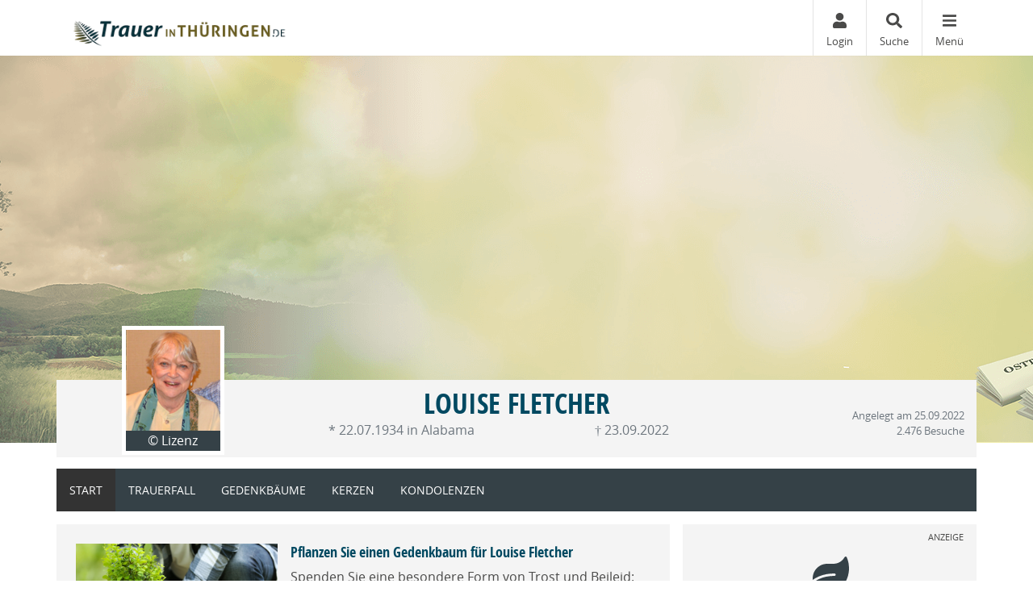

--- FILE ---
content_type: text/html; charset=utf-8
request_url: https://trauer-in-thueringen.de/traueranzeige/louise-fletcher
body_size: 18078
content:

<!DOCTYPE html>
<html lang="de-DE">
<head>
    <title>Traueranzeigen von Louise  Fletcher | trauer-in-thueringen.de</title>
    
    <meta charset="utf-8" />
<meta http-equiv="X-UA-Compatible" content="IE=edge">
<meta name="viewport" content="width=device-width, initial-scale=1, shrink-to-fit=no">

<meta name="description" content="Besuchen Sie die Gedenkseite von Louise  Fletcher. Lesen Sie die Traueranzeige und gedenken Sie des Verstorbenen mit einer Kerze oder Kondolenz." />
<link rel="canonical" href="https://www.trauer.de/traueranzeige/louise-fletcher" />
<meta content="index,follow" name="robots" />

<meta property="og:title" content="Traueranzeigen von Louise  Fletcher | trauer-in-thueringen.de" />
<meta property="og:description" content="Besuchen Sie die Gedenkseite von Louise  Fletcher. Lesen Sie die Traueranzeige und gedenken Sie des Verstorbenen mit einer Kerze oder Kondolenz." />
<meta property="og:image" content="https://www.trauer.de/MEDIASERVER/content/LH64/photo/resized_p1gdptuii71m9om111pfj1mv34baa.jpg" />
<meta property="og:url" content="https://trauer-in-thueringen.de/traueranzeige/louise-fletcher" />
<meta property="og:video" content="" />
<meta property="og:video:type" content="video/mp4" />
<meta property="og:video:width" content="640" />
<meta property="og:video:height" content="360" />

<meta name="twitter:card" content="photo" />
<meta name="twitter:image:alt" content="Besuchen Sie die Gedenkseite von Louise  Fletcher. Lesen Sie die Traueranzeige und gedenken Sie des Verstorbenen mit einer Kerze oder Kondolenz." />
<meta name="twitter:description" content="Besuchen Sie die Gedenkseite von Louise  Fletcher. Lesen Sie die Traueranzeige und gedenken Sie des Verstorbenen mit einer Kerze oder Kondolenz." />
<meta name="twitter:title" content="Traueranzeigen von Louise  Fletcher | trauer-in-thueringen.de" />
<meta name="twitter:image" content="https://www.trauer.de/MEDIASERVER/content/LH64/photo/resized_p1gdptuii71m9om111pfj1mv34baa.jpg" />
<meta name="twitter:player" content="https://trauer-in-thueringen.de/traueranzeige/louise-fletcher" />
<meta name="twitter:player:width" content="640" />
<meta name="twitter:player:height" content="360" />

    <script type="application/ld+json">
    {
      "@context" : "https://schema.org",
      "@type" : "WebSite",
      "name" : "Traueranzeigen von Louise  Fletcher | trauer-in-thueringen.de",
      "url" : "http://trauer-in-thueringen.de/traueranzeige/louise-fletcher"
    }
    </script>



    
<link href="/Content/Themes/Default/global.css?ts=20260130" rel="stylesheet" media="screen"/>
<link href="/data/0/themesite-global.css?ts=20260130" rel="stylesheet" media="screen"/>
<link href="/data/166/templates/189_themesite.min.css?ts=27092024110817" rel="stylesheet" media="screen"/>
    <link href="/Scripts/plugins/yt-embed/styles/yt-embed.css?v=3" rel="stylesheet" />


    <link href="/themebundles/css/head?v=4pXTNI48KqiUASY7W1vge-tyC-yfRXg4OObi66DOuRk1" rel="stylesheet" media="screen"/>


    <script src="/themebundles/head?v=s4lxv2yE3hDd_ZnjwYXt4hJX_47Af8FbPAafpNoFVJY1"></script>



    <link rel="shortcut icon" type="image/x-icon" href="/data/166/favicon/favicon_trauer-in-thueringen.de.ico" /><link rel="icon" type="image/x-icon" href="/data/166/favicon/favicon_trauer-in-thueringen.de.gif" /><link rel="icon" type="image/gif" href="/data/166/favicon/favicon_trauer-in-thueringen.de.png" /><link rel="icon" type="image/png" href="/data/166/favicon/apple-touch-icon_trauer-in-thueringen.de.png" /><link rel="apple-touch-icon" href="/data/166/favicon/apple-touch-icon-57x57_trauer-in-thueringen.de.png" /><link rel="apple-touch-icon" href="/data/166/favicon/apple-touch-icon-60x60_trauer-in-thueringen.de.png" sizes="57x57" /><link rel="apple-touch-icon" href="/data/166/favicon/apple-touch-icon-72x72_trauer-in-thueringen.de.png" sizes="60x60" /><link rel="apple-touch-icon" href="/data/166/favicon/apple-touch-icon-76x76_trauer-in-thueringen.de.png" sizes="72x72" /><link rel="apple-touch-icon" href="/data/166/favicon/apple-touch-icon-114x114_trauer-in-thueringen.de.png" sizes="76x76" /><link rel="apple-touch-icon" href="/data/166/favicon/apple-touch-icon-120x120_trauer-in-thueringen.de.png" sizes="114x114" /><link rel="apple-touch-icon" href="/data/166/favicon/apple-touch-icon-128x128_trauer-in-thueringen.de.png" sizes="120x120" /><link rel="apple-touch-icon" href="/data/166/favicon/apple-touch-icon-128x128_trauer-in-thueringen.de.png" sizes="128x128" /><link rel="apple-touch-icon" href="/data/166/favicon/apple-touch-icon-144x144_trauer-in-thueringen.de.png" sizes="144x144" /><link rel="apple-touch-icon" href="/data/166/favicon/apple-touch-icon-152x152_trauer-in-thueringen.de.png" sizes="152x152" /><link rel="apple-touch-icon" href="/data/166/favicon/apple-touch-icon-180x180_trauer-in-thueringen.de.png" sizes="180x180" /><link rel="apple-touch-icon" href="/data/166/favicon/apple-touch-icon-precomposed_trauer-in-thueringen.de.png" /><link rel="icon" type="image/png" href="/data/166/favicon/favicon-16x16_trauer-in-thueringen.de.png" sizes="16x16" /><link rel="icon" type="image/png" href="/data/166/favicon/favicon-32x32_trauer-in-thueringen.de.png" sizes="32x32" /><link rel="icon" type="image/png" href="/data/166/favicon/favicon-96x96_trauer-in-thueringen.de.png" sizes="96x96" /><link rel="icon" type="image/png" href="/data/166/favicon/favicon-160x160_trauer-in-thueringen.de.png" sizes="160x160" /><link rel="icon" type="image/png" href="/data/166/favicon/favicon-192x192_trauer-in-thueringen.de.png" sizes="192x192" /><link rel="icon" type="image/png" href="/data/166/favicon/favicon-196x196_trauer-in-thueringen.de.png" sizes="196x196" /><meta name="msapplication-TileImage" content="/data/166/favicon/win8-tile-144x144_trauer-in-thueringen.de.png" /><meta name="msapplication-TileColor" content="#ffffff" /><meta name="msapplication-navbutton-color" content="#ffffff" /><meta name="msapplication-square70x70logo" content="/data/166/favicon/win8-tile-70x70_trauer-in-thueringen.de.png" /><meta name="msapplication-square144x144logo" content="/data/166/favicon/win8-tile-144x144_trauer-in-thueringen.de.png" /><meta name="msapplication-square150x150logo" content="/data/166/favicon/win8-tile-150x150_trauer-in-thueringen.de.png" /><meta name="msapplication-wide310x150logo" content="/data/166/favicon/win8-tile-310x150_trauer-in-thueringen.de.png" /><meta name="msapplication-square310x310logo" content="/data/166/favicon/win8-tile-310x310_trauer-in-thueringen.de.png" />

    



    
    <!-- Google Tag Manager -->
<script>(function(w,d,s,l,i){w[l]=w[l]||[];w[l].push({'gtm.start':
new Date().getTime(),event:'gtm.js'});var f=d.getElementsByTagName(s)[0],
j=d.createElement(s),dl=l!='dataLayer'?'&l='+l:'';j.async=true;j.src=
'https://www.googletagmanager.com/gtm.js?id='+i+dl;f.parentNode.insertBefore(j,f);
})(window,document,'script','dataLayer','GTM-PDLK2SN');</script>
<!-- End Google Tag Manager -->


<script type="text/javascript" src="/scripts/jquerycook.js"></script>
<script type="text/javascript" src="/scripts/sso/vrs_zgt.js"></script>

    

</head>
<body id="bodySite" class="themesite">
    
    


    
<div class="container px-0 c-themesiteportalnav position-relative" style="z-index: 1040;">

    <nav class="navbar navbar-light bg-white py-0 pr-0 ">

        <div class="w-100 d-flex align-items-center">
            <div class="flex-grow-1 flex-xs-shrink-1">
                <a class="navbar-brand py-0 mx-0" href="/" style="max-width: 270px;" aria-label="Zur Startseite">
                    <img class="img-fluid pt-2" src="/data/166/themesite-logo.png" aria-hidden="true" />
                </a>
            </div>
            
                <button style="display: none;" class="navbar-item c-ajax-button-as-link login" rel="nofollow" data-toggle="modal" data-target=".target_LoginModal">
                    <div class="pb-1 text-center"><i class="fas fa-user m-0" aria-hidden="true"></i></div>
                    <div class="d-none d-sm-block">Login</div>
                </button>
                <a class="navbar-item account" href="/meine-daten" style="display: none;">
                    <div class="pb-1 text-center"><i class="fas fa-user-edit m-0" aria-hidden="true"></i></div>
                    <div class="d-none d-sm-block">Meine Daten</div>
                </a>

            <a class="navbar-item" href="/traueranzeigen-suche/aktuelle-ausgabe">
                <div class="pb-1 text-center"><i class="fas fa-search m-0" aria-hidden="true"></i></div>
                <div class="d-none d-sm-block">Suche</div>
            </a>

            <button class="navbar-item c-ajax-button-as-link c-sidenavigation-toggler" data-toggle="collapse" data-target="#navbarNav" aria-controls="navbarNav" aria-expanded="false" aria-label="Navigation ein- & ausklappen" onclick="vrs.themesite.OnOpenOrCloseNavBarButtonSideNavigation(this)">
                <div class="menu pb-1 text-center"><i class="fas fa-bars m-0" aria-hidden="true"></i></div>
                <div class="menu-close pb-1 text-center" style="display: none;"><i class="fas fa-times m-0" aria-hidden="true"></i></div>
                <div class="d-none d-sm-block text-center">Menü</div>
            </button>

        </div>
    </nav>

    <div class="container position-absolute px-0">
        <div class="col-10 col-sm-7 col-md-6 col-lg-4 ml-auto px-0">

            <nav class="c-sidenav collapse navbar-collapse bg-white shadow-sm" id="navbarNav" style="max-height: 85vh; overflow-y: scroll">

                <ul>

                    <li class="nav-item">


                                <a class="nav-link" href="/">Home</a>
                    </li>                                        <li class="nav-item slidedown">


                            <div class="d-flex">
                                <a class="nav-link flex-grow-1" href="/traueranzeigen-suche/letzte-14-tage" id="navbarDropdown26">
                                    Anzeige suchen
                                </a>

                                <div class="slidedown-menu-toggler" tabindex="0" role="button" onclick="vrs.themesite.SlidedownSideNavigation(this)" aria-label="Navigation ein- & ausklappen">
                                    <i class="fas fa-angle-down m-0" aria-hidden="true"></i>
                                </div>
                            </div>
                            <div class="slidedown-menu border-top-0" style="display: none;">
                                    <a class="slidedown-item" href="/traueranzeigen-suche/aktuelle-ausgabe">Aktuelle Ausgabe</a>
                                    <a class="slidedown-item" href="/traueranzeigen-suche/prominente">Prominente Trauerf&#228;lle</a>
                                    <a class="slidedown-item" href="/traueranzeigen-suche/meistbesuchte-trauerfaelle">Meistbesuchte Trauerf&#228;lle</a>
                                    <a class="slidedown-item" href="/traueranzeigen-suche/letzte-14-tage">Letzte 14 Tage</a>
                                    <a class="slidedown-item" href="/traueranzeigen-suche/jahresgedenken">Jahresgedenken</a>
                                    <a class="slidedown-item" href="/traueranzeigen-suche/neueste-videoanzeigen">Neueste Trauer-Videoanzeigen</a>
                                    <a class="slidedown-item" href="/traueranzeigen-suche/neueste-gedenkbaeume">Neueste Gedenkb&#228;ume</a>
                            </div>
                    </li>                                        <li class="nav-item slidedown">


                            <div class="d-flex">
                                <a class="nav-link flex-grow-1" href="/traueranzeige-aufgeben" id="navbarDropdown38">
                                    Anzeige aufgeben
                                </a>

                                <div class="slidedown-menu-toggler" tabindex="0" role="button" onclick="vrs.themesite.SlidedownSideNavigation(this)" aria-label="Navigation ein- & ausklappen">
                                    <i class="fas fa-angle-down m-0" aria-hidden="true"></i>
                                </div>
                            </div>
                            <div class="slidedown-menu border-top-0" style="display: none;">
                                    <a class="slidedown-item" href="/traueranzeige-aufgeben/Allgemeine-Informationen">Allgemeine Informationen</a>
                                    <a class="slidedown-item" href="/traueranzeige-aufgeben/Ihr-persoenlicher-Kontakt">Ihr pers&#246;nlicher Kontakt</a>
                                    <a class="slidedown-item" href="/traueranzeige-aufgeben/Anzeigenmuster">Anzeigenmuster</a>
                            </div>
                    </li>                                        <li class="nav-item slidedown">


                            <div class="d-flex">
                                <a class="nav-link flex-grow-1" href="/gedenkseiten" id="navbarDropdown44">
                                    Gedenkseiten
                                </a>

                                <div class="slidedown-menu-toggler" tabindex="0" role="button" onclick="vrs.themesite.SlidedownSideNavigation(this)" aria-label="Navigation ein- & ausklappen">
                                    <i class="fas fa-angle-down m-0" aria-hidden="true"></i>
                                </div>
                            </div>
                            <div class="slidedown-menu border-top-0" style="display: none;">
                                    <a class="slidedown-item" href="/gedenkseiten/gedenkseite-erweitern">Gedenkseite erweitern</a>
                                    <a class="slidedown-item" href="/gedenkseiten/was-ist-eine-gedenkseite">Was ist eine Gedenkseite?</a>
                                    <a class="slidedown-item" href="/gedenkseiten/fragen-und-antworten">Fragen &amp; Antworten</a>
                            </div>
                    </li>                                        <li class="nav-item">


                                <a class="nav-link" href="/branchenbuch">Branchenbuch</a>
                    </li>                                        <li class="nav-item slidedown">


                            <div class="d-flex">
                                <a class="nav-link flex-grow-1" href="/trauerratgeber" id="navbarDropdown46">
                                    Ratgeber
                                </a>

                                <div class="slidedown-menu-toggler" tabindex="0" role="button" onclick="vrs.themesite.SlidedownSideNavigation(this)" aria-label="Navigation ein- & ausklappen">
                                    <i class="fas fa-angle-down m-0" aria-hidden="true"></i>
                                </div>
                            </div>
                            <div class="slidedown-menu border-top-0" style="display: none;">
                                    <a class="slidedown-item" title="Im Todesfall" href="/trauerratgeber/im-todesfall">Im Todesfall</a>
                                    <a class="slidedown-item" title="Bestattung" href="/trauerratgeber/bestatter-und-bestattung">Bestattung</a>
                                    <a class="slidedown-item" title="Testament und Erbe" href="/trauerratgeber/testament-und-erbe">Testament und Erbe</a>
                                    <a class="slidedown-item" title="Kondolieren" href="/trauerratgeber/kondolieren">Kondolieren</a>
                                    <a class="slidedown-item" title="Trauerspr&#252;che" href="/trauerratgeber/beileid-und-trauersprueche">Trauerspr&#252;che</a>
                                    <a class="slidedown-item" title="Vorsorge" href="/trauerratgeber/vorsorge">Vorsorge</a>
                                    <a class="slidedown-item" title="Grab und Grabstein" href="/trauerratgeber/grabstein">Grab und Grabstein</a>
                                    <a class="slidedown-item" title="Trauerfloristik" href="/trauerratgeber/trauerfloristik-und-bepflanzung">Trauerfloristik</a>
                                    <a class="slidedown-item" title="Der Friedhof" href="/trauerratgeber/friedhof">Der Friedhof</a>
                            </div>
                    </li>                                        <li class="nav-item slidedown">


                            <div class="d-flex">
                                <a class="nav-link flex-grow-1" href="/trauerhilfe" id="navbarDropdown47">
                                    Trauerhilfe
                                </a>

                                <div class="slidedown-menu-toggler" tabindex="0" role="button" onclick="vrs.themesite.SlidedownSideNavigation(this)" aria-label="Navigation ein- & ausklappen">
                                    <i class="fas fa-angle-down m-0" aria-hidden="true"></i>
                                </div>
                            </div>
                            <div class="slidedown-menu border-top-0" style="display: none;">
                                    <a class="slidedown-item" title="Trauer-Chat" href="/trauerhilfe/trauerhilfe-chat">Trauer-Chat</a>
                                    <a class="slidedown-item" title="Trauerhilfe-Telefon" href="/trauerhilfe/trauerhilfe-telefon">Trauerhilfe-Telefon</a>
                                    <a class="slidedown-item" title="Trauer-Experten" href="/trauerhilfe/unsere-trauer-experten">Trauer-Experten</a>
                                    <a class="slidedown-item" title="Trauerhilfe-Ratgeber" href="/trauerhilfe/trauerhilfe-ratgeber">Trauerhilfe-Ratgeber</a>
                                    <a class="slidedown-item" title="Trauer-Videos" href="/trauerhilfe-videos">Trauer-Videos</a>
                            </div>
                    </li>                    
                </ul>

            </nav>


        </div>
    </div>



</div>



    
<header class="container-fluid d-flex align-items-start flex-column pl-0 pr-0 custom-summary-headerimage   custom-header-1 " style="">




    <div class="container mt-auto">


        <div class="row">
            <section class="col-12 pl-0 pr-0 bg-dark position-relative" itemscope itemtype="http://schema.org/Person">

                
<meta itemprop="givenName" content="Louise ">
<meta itemprop="familyName" content="Fletcher">
<meta itemprop="name" content="Fletcher">
<meta itemprop="homeLocation" content="Erfurt">
<meta itemprop="birthDate" content="22.07.1934">
<meta itemprop="gender" content="M&#228;nnlich">
<meta itemprop="relatedTo" content="FUNKE Th&#252;ringen Verlag GmbH">
<meta itemprop="image" content="https://www.trauer.de/MEDIASERVER/content/LH64/photo/resized_p1gdptuii71m9om111pfj1mv34baa.jpg">
<meta itemprop="url" content="https://trauer-in-thueringen.de/traueranzeige/louise-fletcher">

    <meta itemprop="deathPlace" content="Montdurausse">
    <meta itemprop="deathDate" content="23.09.2022">


                <div class="container bg-light py-2">

                    <div class="row ">

                            <div id="js-edit-profil-image" class="col-lg-3 text-center custom-summary-image">
                                

<div class="custom-summary-profileimage hover-wrapper float-left position-relative">
    <img src="https://www.trauer.de/MEDIASERVER/content/LH64/photo/resized_p1gdptuii71m9om111pfj1mv34baa.jpg?tick=639053530469154216" alt="Profilbild Louise  Fletcher" title="Profilbild Louise  Fletcher" style="height: 160px; width: 127px;"/>


        <div class="bg-primary position-relative" style="min-height: 25px; border-right: 5px solid #fff; border-left: 5px solid #fff; margin-top: -30px;">
            <a href="https://de.wikipedia.org/wiki/Louise_Fletcher#/media/Datei:Louise_Fletcher_2014.jpg" class="text-white" target="_blank">© Lizenz</a>
        </div>

</div>

                            </div>

                        <div class="col-lg-6 py-3 py-lg-0">
                            <div class="row" id="js_update_themesite_name_date">
                                <div class="col-12 py-0">
    <h1 class="text-center py-0 mt-0 mb-0" id="js_Header_Grave_Name">Louise  Fletcher</h1>
    <div class="text-center text-muted"></div>
</div>
<div class="col-12">


    <div class="row">
                <div class="col-sm-6 text-center text-muted">* 22.07.1934 in Alabama</div>
                <div class="col-sm-6 text-center text-muted">† 23.09.2022</div>


    </div>
</div>

                            </div>
                        </div>

                        <div class="col-lg-3 mb-3 my-md-0 position-relative">

                                <div class="row">
                                    <div class="col-12">
                                        <div class="text-center text-lg-right text-muted pt-2 pb-0 ">
                                            <small class="d-inline-block">
                                                <br />
                                                Angelegt am 25.09.2022<br />
                                                2.476 Besuche
                                            </small>
                                        </div>
                                    </div>
                                </div>

                        </div>
                    </div>
                </div>
            </section>

        </div>
    </div>
</header>


    


    
            

        

    <main id="mainSite" class="container position-relative  mt-3">
        

        <div class="row mb-5">

            

<div class="col-12 px-0 mt-3">

    <nav class="navbar navbar-expand navbar-dark p-0 d-none d-lg-block c-themesitenav">

        <div class="col px-0">
            <div class="collapse navbar-collapse">
                <ul class="navbar-nav w-100">
                            <li class="nav-item active">
                                <a href="/traueranzeige/louise-fletcher" class="nav-link px-3" >Start</a>
                            </li>
                            <li class="nav-item ">
                                <a href="/traueranzeige/louise-fletcher/trauerfall" class="nav-link px-3" >Trauerfall</a>
                            </li>
                            <li class="nav-item ">
                                <a href="/traueranzeige/louise-fletcher/gedenkbaeume" class="nav-link px-3" >Gedenkb&#228;ume</a>
                            </li>
                            <li class="nav-item ">
                                <a href="/traueranzeige/louise-fletcher/gedenkkerzen" class="nav-link px-3" >Kerzen</a>
                            </li>
                            <li class="nav-item ">
                                <a href="/traueranzeige/louise-fletcher/kondolenzbuch" class="nav-link px-3" >Kondolenzen</a>
                            </li>

                   
                    <li class="nav-item ml-auto">
                        <button class="shareButton nav-link px-3 d-none" href="javascript:void(0);"><i class="fas fa-share-alt" aria-hidden="true"></i>Teilen</button>
                    </li>
                </ul>
            </div>
        </div>
    </nav>

    

    <nav class="navbar navbar-expand navbar-dark p-0 d-lg-none c-themesitenav">

        <div class="col px-0">
            <div class="collapse navbar-collapse">
                <ul class="navbar-nav w-100 d-flex justify-content-between">
                                <li class="nav-item active text-center">
                                    <a href="/traueranzeige/louise-fletcher" class="nav-link py-3" ><i class="fas fa-home m-0 w-100" aria-hidden="true"></i> Start</a>
                                </li>
                                <li class="nav-item  text-center">
                                    <a href="/traueranzeige/louise-fletcher/trauerfall" class="nav-link py-3" ><i class="fas fa-cross m-0 w-100" aria-hidden="true"></i> Trauerfall</a>
                                </li>
                                <li class="nav-item  text-center">
                                    <a href="/traueranzeige/louise-fletcher/gedenkbaeume" class="nav-link py-3" ><i class="fas fa-tree m-0 w-100" aria-hidden="true"></i> Gedenkb&#228;ume</a>
                                </li>
                            <li class="nav-item text-center dropdown pl-xl-4 pl-lg-1">
                                <div class="btn-group">
                                    <button class="nav-link py-3 dropdown-toggle" id="navbarDropdown" role="button" data-bs-toggle="dropdown" aria-expanded="false">
                                        <i class="fas fa-ellipsis-h w-100 m-0" aria-hidden="true"></i> Mehr
                                    </button>
                                    <ul class="dropdown-menu dropdown-menu-right" aria-labelledby="navbarDropdown" style="background-color: #fefefe;">
                                            <li><a class="dropdown-item" href="/traueranzeige/louise-fletcher/gedenkkerzen">Kerzen</a></li>
                                            <li><a class="dropdown-item" href="/traueranzeige/louise-fletcher/kondolenzbuch">Kondolenzen</a></li>
                                    </ul>
                                </div>
                            </li>
                  
                        <li class="nav-item text-center pl-xl-4 pl-lg-1">
                            <button class="shareButton nav-link py-3 d-none" href="javascript:void(0);"><i class="fas fa-share-alt w-100 m-0" aria-hidden="true"></i>Teilen</button>
                        </li>

                </ul>
            </div>
        </div>
    </nav>

</div>

<script>
    $(document).click(function (e) {

        if ($(e.target).hasClass('dropdown-toggle')) {
            return;
        }
        
        $('.dropdown-menu').removeClass('show');
    });
</script>


                <div class="col-xl-8 px-0 pt-3 d-lg-none" style="margin-bottom: -0.5rem;">

<div class="container py-4 mb-3 bg-light ">
    <div class="row">
        <div class="col-12">
            <h2 class="text-center text-uppercase border-bottom border-middle pt-2 pb-3">
                Freunde auf diese Seite einladen
            </h2>
        </div>

        <div class="container">
            <div class="row justify-content-center">
                <div class="col-auto">
                    <a href="http://www.facebook.com/sharer.php?u=https://trauer-in-thueringen.de/traueranzeige/louise-fletcher" target="_blank" rel="noopener" aria-label="Facebook" class="bg-transparent display-2 shareButtonSocialMedia" data-toggle="tooltip" data-placement="top" title=" Facebook">
                        <svg style="fill: #4a4a49;" xmlns="http://www.w3.org/2000/svg" height="1em" viewBox="0 0 448 512">
                            <path d="M400 32H48A48 48 0 0 0 0 80v352a48 48 0 0 0 48 48h137.25V327.69h-63V256h63v-54.64c0-62.15 37-96.48 93.67-96.48 27.14 0 55.52 4.84 55.52 4.84v61h-31.27c-30.81 0-40.42 19.12-40.42 38.73V256h68.78l-11 71.69h-57.78V480H400a48 48 0 0 0 48-48V80a48 48 0 0 0-48-48z" />
                        </svg>
                    </a>
                </div>
                    <div class="col-auto">
                        <a href="https://www.twitter.com/share?url=https://trauer-in-thueringen.de/traueranzeige/louise-fletcher" target="_blank" rel="noopener" aria-label="Twitter" class="bg-transparent display-2 shareButtonSocialMedia" data-toggle="tooltip" data-placement="top" title=" Twitter">
                            <svg style="fill: #4a4a49;" xmlns="http://www.w3.org/2000/svg" height="1em" viewBox="0 0 448 512">
                                <path d="M64 32C28.7 32 0 60.7 0 96V416c0 35.3 28.7 64 64 64H384c35.3 0 64-28.7 64-64V96c0-35.3-28.7-64-64-64H64zm297.1 84L257.3 234.6 379.4 396H283.8L209 298.1 123.3 396H75.8l111-126.9L69.7 116h98l67.7 89.5L313.6 116h47.5zM323.3 367.6L153.4 142.9H125.1L296.9 367.6h26.3z" />
                            </svg>
                        </a>
                    </div>
                <div class="col-auto">
                    <a href="mailto:?subject=trauer-in-thueringen.de - Gedenkseite f%c3%bcr Louise  Fletcher&amp;body=Sehr geehrte Damen und Herren%2c%0a%0aIhnen wurde die Gedenkseite f%c3%bcr Louise  Fletcher auf https%3a%2f%2ftrauer-in-thueringen.de%2f empfohlen. Sie finden die Gedenkseite unter folgender Url%3a%0ahttps%3a%2f%2ftrauer-in-thueringen.de%2ftraueranzeige%2flouise-fletcher%0a%0aDie Gedenkseite ist eine sch%c3%b6ne Art des Gedenkens. Z%c3%bcnden Sie eine Kerze an oder schreiben Sie ins Kondolenzbuch f%c3%bcr Louise  Fletcher. Zus%c3%a4tzlich k%c3%b6nnen Erinnerungen wie Bilder und Videos geteilt werden.%0a%0a" target="_blank" rel="noopener" aria-label="Email" class="bg-transparent display-2 shareButtonSocialMedia" data-toggle="tooltip" data-placement="top" title=" Email">
                        <svg style="fill: #4a4a49;" xmlns="http://www.w3.org/2000/svg" height="1em" viewBox="0 0 448 512">
                            <path d="M64 32C28.7 32 0 60.7 0 96V416c0 35.3 28.7 64 64 64H384c35.3 0 64-28.7 64-64V96c0-35.3-28.7-64-64-64H64zM218 271.7L64.2 172.4C66 156.4 79.5 144 96 144H352c16.5 0 30 12.4 31.8 28.4L230 271.7c-1.8 1.2-3.9 1.8-6 1.8s-4.2-.6-6-1.8zm29.4 26.9L384 210.4V336c0 17.7-14.3 32-32 32H96c-17.7 0-32-14.3-32-32V210.4l136.6 88.2c7 4.5 15.1 6.9 23.4 6.9s16.4-2.4 23.4-6.9z" />
                        </svg>
                    </a>
                </div>
                <div class="col-auto d-block d-md-none">
                    <a href="whatsapp://send?text=Louise  Fletcher - https://trauer-in-thueringen.de/traueranzeige/louise-fletcher" target="_blank" rel="noopener" aria-label="Whatsapp" class="bg-transparent display-2 shareButtonSocialMedia" data-toggle="tooltip" data-placement="top" title=" Whatsapp">
                        <svg style="fill: #4a4a49;" xmlns="http://www.w3.org/2000/svg" height="1em" viewBox="0 0 448 512">
                            <!--!Font Awesome Free 6.5.2 by fontawesome - https://fontawesome.com License - https://fontawesome.com/license/free Copyright 2024 Fonticons, Inc.-->
                            <path d="M92.1 254.6c0 24.9 7 49.2 20.2 70.1l3.1 5-13.3 48.6L152 365.2l4.8 2.9c20.2 12 43.4 18.4 67.1 18.4h.1c72.6 0 133.3-59.1 133.3-131.8c0-35.2-15.2-68.3-40.1-93.2c-25-25-58-38.7-93.2-38.7c-72.7 0-131.8 59.1-131.9 131.8zM274.8 330c-12.6 1.9-22.4 .9-47.5-9.9c-36.8-15.9-61.8-51.5-66.9-58.7c-.4-.6-.7-.9-.8-1.1c-2-2.6-16.2-21.5-16.2-41c0-18.4 9-27.9 13.2-32.3c.3-.3 .5-.5 .7-.8c3.6-4 7.9-5 10.6-5c2.6 0 5.3 0 7.6 .1c.3 0 .5 0 .8 0c2.3 0 5.2 0 8.1 6.8c1.2 2.9 3 7.3 4.9 11.8c3.3 8 6.7 16.3 7.3 17.6c1 2 1.7 4.3 .3 6.9c-3.4 6.8-6.9 10.4-9.3 13c-3.1 3.2-4.5 4.7-2.3 8.6c15.3 26.3 30.6 35.4 53.9 47.1c4 2 6.3 1.7 8.6-1c2.3-2.6 9.9-11.6 12.5-15.5c2.6-4 5.3-3.3 8.9-2s23.1 10.9 27.1 12.9c.8 .4 1.5 .7 2.1 1c2.8 1.4 4.7 2.3 5.5 3.6c.9 1.9 .9 9.9-2.4 19.1c-3.3 9.3-19.1 17.7-26.7 18.8zM448 96c0-35.3-28.7-64-64-64H64C28.7 32 0 60.7 0 96V416c0 35.3 28.7 64 64 64H384c35.3 0 64-28.7 64-64V96zM148.1 393.9L64 416l22.5-82.2c-13.9-24-21.2-51.3-21.2-79.3C65.4 167.1 136.5 96 223.9 96c42.4 0 82.2 16.5 112.2 46.5c29.9 30 47.9 69.8 47.9 112.2c0 87.4-72.7 158.5-160.1 158.5c-26.6 0-52.7-6.7-75.8-19.3z" />
                        </svg>
                    </a>
                </div>

            </div>
        </div>
    </div>
</div>

            </div>





            
            

























<section class="col-xl-8 px-0 mt-3">
    <div class="container">



    <div class="row pb-0 pb-xl-5">










        <!--TreeOfRemembrance Teaser Box on Start Page-->
<div class="p-4 mb-3 bg-light">
    <div class="d-flex flex-column flex-md-row align-items-stretch">

        <div class="text-center text-md-left mb-3 mb-md-0 mx-auto mx-md-0" style="max-width: 250px; flex-shrink: 0;">
            <img src="/Content/Themesite/Image/widget-teaser-tree-of-remembrance.jpg"
                 alt="Ein Mann, der einen Gedenkbaum pflanzt"
                 title="Ein Mann, der einen Gedenkbaum pflanzt"
                 class="img-fluid lazyload" />
        </div>

        <div class="d-flex flex-column justify-content-between ml-3 ms-md-4 flex-grow-1">
            <div>
                <h4 class="fw-bold mb-2" style="">
                    Pflanzen Sie einen Gedenkbaum f&#252;r Louise  Fletcher
                </h4>
                <p class="mb-0"> Spenden Sie eine besondere Form von Trost und Beileid: Lassen Sie einen Gedenkbaum in einem regionalen Waldgebiet pflanzen. </p>
            </div>

            <div class="mt-3 mt-md-0 text-center text-md-left">
                <a class="btn text-white px-5 py-2 btn-primary"
                   style=""
                   href="/traueranzeige/louise-fletcher/gedenkbaeume"
                   role="button"
                   rel="nofollow"
                   aria-label="Mehr über Gedenkbäume erfahren">
                     Zu den Gedenkbäumen
                </a>
            </div>
        </div>
    </div>
</div>
        <!-- ContentItemsAndHeader -->


<!-- Header -->
<div class="container py-3 bg-light">
    <div class="row">
        <div class="col-12">
            <div class="col-12">
                <h2 class="text-center text-uppercase border-bottom border-middle pt-2 pb-3 mb-1">Neueste Eintr&#228;ge   (21)</h2>
            </div>

            <div class="col-12">
                <div class="row justify-content-center">







                    <div class="col-md-10 px-md-0 text-center">

                        





                    </div>
                </div>
            </div>
        </div>
    </div>
</div>

            <!-- Main -->
            <!--
                Template Consent:
                has to be included on every page that includes youtube videos
            -->
	<template id="yt-consent-template">
            <div class="embed-video__consent">
                <p>
                    Sie sehen einen Platzhalterinhalt von YouTube. Um das Video anzuzeigen, klicken Sie auf die Schaltfläche unten. Bitte beachten Sie, dass dabei ggf. Daten an Drittanbieter
weitergegeben werden.
                </p>
                <p>
                    <button class="btn btn-outline-primary btn-sm" data-js="set-video-consent">YouTube entsperren</button>
                    <a class="btn btn-link btn-sm" href="/datenschutz">
                     Zu unserer Datenschutzerklärung
                    </a>
                </p>
            </div>
        </template>
                    <!-- / Template Consent -->
            <div class="container bg-light mb-3">
                <div class="row pb-2">
                    <div class="col-12">

                        <div class="row justify-content-center my-2">
                            <div class="col-md-10 mb-3" id="LoadMoreTarget">


<section class="container py-3 my-2" id="virtualgift_1282561">

    <div class="row">
        <div class="col-md-4 text-center text-md-center pl-md-0">
                <img src="/smc/standard/virtualgifts/videos/GH9.webp#t=0,20" class="img-fluid" style="max-height: 125px;" alt="Your browser does not support the webp format"/>
        </div>

        <div class="col-md-8 mt-3 mt-md-0 text-center text-md-left">
            <h3> Gedenkkerze</h3>
            <h4 class="mb-0">Unvergessen</h4>
            <div class="mb-1 text-muted">Entz&#252;ndet am 19.05.2023 um 16:16 Uhr</div>


        </div>
    </div>

        
<div class="row mt-5 py-2 border-left-0 border-right-0 border-dotted justify-content-center">
    <div class="col-12 col-sm-auto text-center text-sm-left mb-2 mb-sm-0">
        
<button class="c-ajax-button-as-link" data-ajax="true" data-ajax-begin="vrs.themesite.StartProgress()" data-ajax-complete="vrs.themesite.ShowModal(&#39;.modal-newVirtualGift&#39;);" data-ajax-method="GET" data-ajax-mode="replace" data-ajax-update="#ModalTarget" data-toggle="tooltip" data-target="/traueranzeige/content/VirtualGift/Create/louise-fletcher" rel="nofollow" title=" Kerze entzünden"><i class="fa fa-plus"></i> Kerze entzünden</button>
    </div>

    
        <div class="col-12 col-sm-auto text-center text-sm-left mb-2 mb-sm-0">
            <a class="" href="/traueranzeige/louise-fletcher/gedenkkerzen" title=" Alle anzeigen" data-toggle="tooltip">
                <i class="fas fa-arrow-right"></i> Alle anzeigen
            </a>
        </div>


    
        <div class="col-12 col-sm-auto text-center text-sm-left mb-2 mb-sm-0">
            <button class="c-ajax-button-as-link" data-ajax="true" data-ajax-begin="vrs.themesite.StartProgress()" data-ajax-complete="vrs.themesite.ShowModal(&#39;.modal-reportAbuse&#39;);" data-ajax-method="GET" data-ajax-mode="replace" data-ajax-update="#ModalTarget" data-toggle="tooltip" data-target="/traueranzeige/content/Themesite/ReportAbuse/louise-fletcher?id=1282561&amp;contentType=VirtualGift" rel="nofollow" title=" Verstoß melden"><i class="fa fa-flag"></i> Verstoß melden</button>
        </div>

</div>


</section>
<section class="container py-3 my-2" id="virtualgift_1275882">

    <div class="row">
        <div class="col-md-4 text-center text-md-center pl-md-0">
                <img src="/smc/standard/virtualgifts/videos/GH9.webp#t=3,20" class="img-fluid" style="max-height: 125px;" alt="Your browser does not support the webp format"/>
        </div>

        <div class="col-md-8 mt-3 mt-md-0 text-center text-md-left">
            <h3> Gedenkkerze</h3>
            <h4 class="mb-0">Warum?</h4>
            <div class="mb-1 text-muted">Entz&#252;ndet am 09.02.2023 um 12:43 Uhr</div>


        </div>
    </div>

        
<div class="row mt-5 py-2 border-left-0 border-right-0 border-dotted justify-content-center">
    <div class="col-12 col-sm-auto text-center text-sm-left mb-2 mb-sm-0">
        
<button class="c-ajax-button-as-link" data-ajax="true" data-ajax-begin="vrs.themesite.StartProgress()" data-ajax-complete="vrs.themesite.ShowModal(&#39;.modal-newVirtualGift&#39;);" data-ajax-method="GET" data-ajax-mode="replace" data-ajax-update="#ModalTarget" data-toggle="tooltip" data-target="/traueranzeige/content/VirtualGift/Create/louise-fletcher" rel="nofollow" title=" Kerze entzünden"><i class="fa fa-plus"></i> Kerze entzünden</button>
    </div>

    
        <div class="col-12 col-sm-auto text-center text-sm-left mb-2 mb-sm-0">
            <a class="" href="/traueranzeige/louise-fletcher/gedenkkerzen" title=" Alle anzeigen" data-toggle="tooltip">
                <i class="fas fa-arrow-right"></i> Alle anzeigen
            </a>
        </div>


    
        <div class="col-12 col-sm-auto text-center text-sm-left mb-2 mb-sm-0">
            <button class="c-ajax-button-as-link" data-ajax="true" data-ajax-begin="vrs.themesite.StartProgress()" data-ajax-complete="vrs.themesite.ShowModal(&#39;.modal-reportAbuse&#39;);" data-ajax-method="GET" data-ajax-mode="replace" data-ajax-update="#ModalTarget" data-toggle="tooltip" data-target="/traueranzeige/content/Themesite/ReportAbuse/louise-fletcher?id=1275882&amp;contentType=VirtualGift" rel="nofollow" title=" Verstoß melden"><i class="fa fa-flag"></i> Verstoß melden</button>
        </div>

</div>


</section>
<section class="container py-3 my-2" id="virtualgift_1273608">

    <div class="row">
        <div class="col-md-4 text-center text-md-center pl-md-0">
                <img src="/smc/standard/virtualgifts/videos/GH9.webp#t=1,20" class="img-fluid" style="max-height: 125px;" alt="Your browser does not support the webp format"/>
        </div>

        <div class="col-md-8 mt-3 mt-md-0 text-center text-md-left">
            <h3> Gedenkkerze</h3>
            <h4 class="mb-0">UNVERGESSEN</h4>
            <div class="mb-1 text-muted">Entz&#252;ndet am 18.01.2023 um 10:18 Uhr</div>


        </div>
    </div>

        
<div class="row mt-5 py-2 border-left-0 border-right-0 border-dotted justify-content-center">
    <div class="col-12 col-sm-auto text-center text-sm-left mb-2 mb-sm-0">
        
<button class="c-ajax-button-as-link" data-ajax="true" data-ajax-begin="vrs.themesite.StartProgress()" data-ajax-complete="vrs.themesite.ShowModal(&#39;.modal-newVirtualGift&#39;);" data-ajax-method="GET" data-ajax-mode="replace" data-ajax-update="#ModalTarget" data-toggle="tooltip" data-target="/traueranzeige/content/VirtualGift/Create/louise-fletcher" rel="nofollow" title=" Kerze entzünden"><i class="fa fa-plus"></i> Kerze entzünden</button>
    </div>

    
        <div class="col-12 col-sm-auto text-center text-sm-left mb-2 mb-sm-0">
            <a class="" href="/traueranzeige/louise-fletcher/gedenkkerzen" title=" Alle anzeigen" data-toggle="tooltip">
                <i class="fas fa-arrow-right"></i> Alle anzeigen
            </a>
        </div>


    
        <div class="col-12 col-sm-auto text-center text-sm-left mb-2 mb-sm-0">
            <button class="c-ajax-button-as-link" data-ajax="true" data-ajax-begin="vrs.themesite.StartProgress()" data-ajax-complete="vrs.themesite.ShowModal(&#39;.modal-reportAbuse&#39;);" data-ajax-method="GET" data-ajax-mode="replace" data-ajax-update="#ModalTarget" data-toggle="tooltip" data-target="/traueranzeige/content/Themesite/ReportAbuse/louise-fletcher?id=1273608&amp;contentType=VirtualGift" rel="nofollow" title=" Verstoß melden"><i class="fa fa-flag"></i> Verstoß melden</button>
        </div>

</div>


</section>
<section class="container py-3 my-2" id="virtualgift_1272918">

    <div class="row">
        <div class="col-md-4 text-center text-md-center pl-md-0">
                <img src="/smc/standard/virtualgifts/videos/GH3.webp#t=5,20" class="img-fluid" style="max-height: 125px;" alt="Your browser does not support the webp format"/>
        </div>

        <div class="col-md-8 mt-3 mt-md-0 text-center text-md-left">
            <h3> Gedenkkerze</h3>
            <h4 class="mb-0">IN LIEBE</h4>
            <div class="mb-1 text-muted">Entz&#252;ndet am 15.01.2023 um 13:30 Uhr</div>


        </div>
    </div>

        
<div class="row mt-5 py-2 border-left-0 border-right-0 border-dotted justify-content-center">
    <div class="col-12 col-sm-auto text-center text-sm-left mb-2 mb-sm-0">
        
<button class="c-ajax-button-as-link" data-ajax="true" data-ajax-begin="vrs.themesite.StartProgress()" data-ajax-complete="vrs.themesite.ShowModal(&#39;.modal-newVirtualGift&#39;);" data-ajax-method="GET" data-ajax-mode="replace" data-ajax-update="#ModalTarget" data-toggle="tooltip" data-target="/traueranzeige/content/VirtualGift/Create/louise-fletcher" rel="nofollow" title=" Kerze entzünden"><i class="fa fa-plus"></i> Kerze entzünden</button>
    </div>

    
        <div class="col-12 col-sm-auto text-center text-sm-left mb-2 mb-sm-0">
            <a class="" href="/traueranzeige/louise-fletcher/gedenkkerzen" title=" Alle anzeigen" data-toggle="tooltip">
                <i class="fas fa-arrow-right"></i> Alle anzeigen
            </a>
        </div>


    
        <div class="col-12 col-sm-auto text-center text-sm-left mb-2 mb-sm-0">
            <button class="c-ajax-button-as-link" data-ajax="true" data-ajax-begin="vrs.themesite.StartProgress()" data-ajax-complete="vrs.themesite.ShowModal(&#39;.modal-reportAbuse&#39;);" data-ajax-method="GET" data-ajax-mode="replace" data-ajax-update="#ModalTarget" data-toggle="tooltip" data-target="/traueranzeige/content/Themesite/ReportAbuse/louise-fletcher?id=1272918&amp;contentType=VirtualGift" rel="nofollow" title=" Verstoß melden"><i class="fa fa-flag"></i> Verstoß melden</button>
        </div>

</div>


</section>
<section class="container py-3 my-2" id="virtualgift_1263093">

    <div class="row">
        <div class="col-md-4 text-center text-md-center pl-md-0">
                <img src="\smc\standard\virtualgifts\videos\002_candle02.webp#t=4,20" class="img-fluid" style="max-height: 125px;" alt="Your browser does not support the webp format"/>
        </div>

        <div class="col-md-8 mt-3 mt-md-0 text-center text-md-left">
            <h3> Gedenkkerze</h3>
            <h4 class="mb-0">UNVERGESSEN</h4>
            <div class="mb-1 text-muted">Entz&#252;ndet am 09.12.2022 um 08:40 Uhr</div>

                    <div class="my-3">
                        <p class="mb-auto"><p><em><strong>IN LIEBE UNVERGESSEN.&nbsp;</strong></em></p></p>
                    </div>

        </div>
    </div>

        
<div class="row mt-5 py-2 border-left-0 border-right-0 border-dotted justify-content-center">
    <div class="col-12 col-sm-auto text-center text-sm-left mb-2 mb-sm-0">
        
<button class="c-ajax-button-as-link" data-ajax="true" data-ajax-begin="vrs.themesite.StartProgress()" data-ajax-complete="vrs.themesite.ShowModal(&#39;.modal-newVirtualGift&#39;);" data-ajax-method="GET" data-ajax-mode="replace" data-ajax-update="#ModalTarget" data-toggle="tooltip" data-target="/traueranzeige/content/VirtualGift/Create/louise-fletcher" rel="nofollow" title=" Kerze entzünden"><i class="fa fa-plus"></i> Kerze entzünden</button>
    </div>

    
        <div class="col-12 col-sm-auto text-center text-sm-left mb-2 mb-sm-0">
            <a class="" href="/traueranzeige/louise-fletcher/gedenkkerzen" title=" Alle anzeigen" data-toggle="tooltip">
                <i class="fas fa-arrow-right"></i> Alle anzeigen
            </a>
        </div>


    
        <div class="col-12 col-sm-auto text-center text-sm-left mb-2 mb-sm-0">
            <button class="c-ajax-button-as-link" data-ajax="true" data-ajax-begin="vrs.themesite.StartProgress()" data-ajax-complete="vrs.themesite.ShowModal(&#39;.modal-reportAbuse&#39;);" data-ajax-method="GET" data-ajax-mode="replace" data-ajax-update="#ModalTarget" data-toggle="tooltip" data-target="/traueranzeige/content/Themesite/ReportAbuse/louise-fletcher?id=1263093&amp;contentType=VirtualGift" rel="nofollow" title=" Verstoß melden"><i class="fa fa-flag"></i> Verstoß melden</button>
        </div>

</div>


</section>
                            </div>
                        </div>

                    </div>
                </div>
            </div>
                <div id="DivMoreButton" class="col-12 text-center py-4">
                    <div class="btn btn-primary border border-white" id="LoadMoreButton" role="button" tabindex="0">Weitere laden...</div>
                </div>

            <div class="container bg-light">
                <div class="row py-4">
                    <div class="col-12">
                            <span>
                                 Dieser Artikel basiert auf dem Artikel <a href="https://de.wikipedia.org/wiki/Louise_Fletcher">https://de.wikipedia.org/wiki/Louise_Fletcher</a> aus der freien Enzyklopädie <a href="https://de.wikipedia.org">Wikipedia</a> und steht unter der Doppellizenz <a href="http://www.gnu.org/licenses/fdl-1.3.txt">GNU-Lizenz für freie Dokumentation</a>  und <a href="https://creativecommons.org/licenses/by-sa/3.0/deed.de">Creative Commons CC-BY-SA 3.0 Unported</a> (<a href="https://creativecommons.org/licenses/by-sa/3.0/deed.de">Kurzfassung (de)</a>). In der Wikipedia ist eine <a href="https://de.wikipedia.org/w/index.php?title=Louise_Fletcher&action=history"> Liste der Autoren</a> verfügbar.
                            </span>
                    </div>
                </div>
            </div>




    </div>
    </div>
</section>


<div id="ModalTarget">
</div>


<div class="d-block d-sm-none " id="mobile-only-display" style="position: absolute; width: 0px; height: 0px;">
</div>



            
            
        <aside class="col-xl-4 pr-0 pl-0 pl-xl-3 mt-3">
                <div class="container py-4 mb-3 position-relative bg-light">

        <span class="position-absolute d-none d-sm-block" style="top: 0.5rem; right: 1rem; font-size: 0.7em;">
             ANZEIGE
        </span>

        <div class="d-block d-sm-none text-center mb-2" style="font-size: 0.9em;">
             ANZEIGE
        </div>

        <div class="row text-center">
            <div class="col-12 mt-3">
                    <i class="fas fa-leaf display-1 text-primary"></i>
            </div>

            <div class="col-12 mt-3">
                <h2 class="display-5 text-center"> Pflanzen Sie einen Gedenkbaum</h2>
            </div>
            <div class="col-12 mt-1">
                Schaffen Sie ein lebendiges Andenken, das &#252;ber Generationen w&#228;chst und gedeiht. Lassen Sie noch heute einen Gedenkbaum pflanzen.
            </div>

                <div class="col-12 mt-5">
                    <button class="btn btn-primary text-white rounded px-5" style="" data-campaign="Gedenkseite" data-position="Sidebar" data-behaviour="open-tracked-productlink" data-link="https://shop.trauer.de/produkte/gedenkbaum-tit/?data=cVzsElwD6Gu49xqjAWeG0oi%2fH2NnVCXyXyYWOz30jfU241Tf9Rd1zJkNJH7MbVqa0D9VlZ4NNRvHrj36Gn4upMUy%2fUVEuDm3%2f%2fFCehQuimRZm2%2f%2bh0%2f%2bWc6jC0FcnJoYf0svJsgmyTJRq3YtYOxt0gpxqvouF6fwNPz6SZN%2bfDaGpwYAHRzwu3UeQyYYBabJg1d5y4BpfWB5zVeW8cYnviYb5DnYZp7AWArH0EOOqGii9wjbqeBrjjEl3Am4s6RXeo0jPudz%2bj6IBNmsSSM99xCpfQUeo3zy2hpr%2b0f8Ju574hprsbvJGgWU9ZSZTCCHfLh0xE0zmzKRBoQ2pkOJkm0jmGiVzfGt3Nxb78lNIk486Dxm8AxuRL0tS2P0VREZlEmyu4zmxFGw0lZVus94rC16K0qjBHuIDk%2ba5mJ6SDEHUfOXv1%2biU9inJV5UbhTa" aria-label="Weiter zum Shop​">
                         Gedenkbaum pflanzen
                    </button>
                </div>
        </div>
    </div>

<div class="container py-4 mb-3 bg-light d-none d-lg-block">
    <div class="row">
        <div class="col-12">
            <h2 class="text-center text-uppercase border-bottom border-middle pt-2 pb-3">
                Freunde auf diese Seite einladen
            </h2>
        </div>

        <div class="container">
            <div class="row justify-content-center">
                <div class="col-auto">
                    <a href="http://www.facebook.com/sharer.php?u=https://trauer-in-thueringen.de/traueranzeige/louise-fletcher" target="_blank" rel="noopener" aria-label="Facebook" class="bg-transparent display-2 shareButtonSocialMedia" data-toggle="tooltip" data-placement="top" title=" Facebook">
                        <svg style="fill: #4a4a49;" xmlns="http://www.w3.org/2000/svg" height="1em" viewBox="0 0 448 512">
                            <path d="M400 32H48A48 48 0 0 0 0 80v352a48 48 0 0 0 48 48h137.25V327.69h-63V256h63v-54.64c0-62.15 37-96.48 93.67-96.48 27.14 0 55.52 4.84 55.52 4.84v61h-31.27c-30.81 0-40.42 19.12-40.42 38.73V256h68.78l-11 71.69h-57.78V480H400a48 48 0 0 0 48-48V80a48 48 0 0 0-48-48z" />
                        </svg>
                    </a>
                </div>
                    <div class="col-auto">
                        <a href="https://www.twitter.com/share?url=https://trauer-in-thueringen.de/traueranzeige/louise-fletcher" target="_blank" rel="noopener" aria-label="Twitter" class="bg-transparent display-2 shareButtonSocialMedia" data-toggle="tooltip" data-placement="top" title=" Twitter">
                            <svg style="fill: #4a4a49;" xmlns="http://www.w3.org/2000/svg" height="1em" viewBox="0 0 448 512">
                                <path d="M64 32C28.7 32 0 60.7 0 96V416c0 35.3 28.7 64 64 64H384c35.3 0 64-28.7 64-64V96c0-35.3-28.7-64-64-64H64zm297.1 84L257.3 234.6 379.4 396H283.8L209 298.1 123.3 396H75.8l111-126.9L69.7 116h98l67.7 89.5L313.6 116h47.5zM323.3 367.6L153.4 142.9H125.1L296.9 367.6h26.3z" />
                            </svg>
                        </a>
                    </div>
                <div class="col-auto">
                    <a href="mailto:?subject=trauer-in-thueringen.de - Gedenkseite f%c3%bcr Louise  Fletcher&amp;body=Sehr geehrte Damen und Herren%2c%0a%0aIhnen wurde die Gedenkseite f%c3%bcr Louise  Fletcher auf https%3a%2f%2ftrauer-in-thueringen.de%2f empfohlen. Sie finden die Gedenkseite unter folgender Url%3a%0ahttps%3a%2f%2ftrauer-in-thueringen.de%2ftraueranzeige%2flouise-fletcher%0a%0aDie Gedenkseite ist eine sch%c3%b6ne Art des Gedenkens. Z%c3%bcnden Sie eine Kerze an oder schreiben Sie ins Kondolenzbuch f%c3%bcr Louise  Fletcher. Zus%c3%a4tzlich k%c3%b6nnen Erinnerungen wie Bilder und Videos geteilt werden.%0a%0a" target="_blank" rel="noopener" aria-label="Email" class="bg-transparent display-2 shareButtonSocialMedia" data-toggle="tooltip" data-placement="top" title=" Email">
                        <svg style="fill: #4a4a49;" xmlns="http://www.w3.org/2000/svg" height="1em" viewBox="0 0 448 512">
                            <path d="M64 32C28.7 32 0 60.7 0 96V416c0 35.3 28.7 64 64 64H384c35.3 0 64-28.7 64-64V96c0-35.3-28.7-64-64-64H64zM218 271.7L64.2 172.4C66 156.4 79.5 144 96 144H352c16.5 0 30 12.4 31.8 28.4L230 271.7c-1.8 1.2-3.9 1.8-6 1.8s-4.2-.6-6-1.8zm29.4 26.9L384 210.4V336c0 17.7-14.3 32-32 32H96c-17.7 0-32-14.3-32-32V210.4l136.6 88.2c7 4.5 15.1 6.9 23.4 6.9s16.4-2.4 23.4-6.9z" />
                        </svg>
                    </a>
                </div>
                <div class="col-auto d-block d-md-none">
                    <a href="whatsapp://send?text=Louise  Fletcher - https://trauer-in-thueringen.de/traueranzeige/louise-fletcher" target="_blank" rel="noopener" aria-label="Whatsapp" class="bg-transparent display-2 shareButtonSocialMedia" data-toggle="tooltip" data-placement="top" title=" Whatsapp">
                        <svg style="fill: #4a4a49;" xmlns="http://www.w3.org/2000/svg" height="1em" viewBox="0 0 448 512">
                            <!--!Font Awesome Free 6.5.2 by fontawesome - https://fontawesome.com License - https://fontawesome.com/license/free Copyright 2024 Fonticons, Inc.-->
                            <path d="M92.1 254.6c0 24.9 7 49.2 20.2 70.1l3.1 5-13.3 48.6L152 365.2l4.8 2.9c20.2 12 43.4 18.4 67.1 18.4h.1c72.6 0 133.3-59.1 133.3-131.8c0-35.2-15.2-68.3-40.1-93.2c-25-25-58-38.7-93.2-38.7c-72.7 0-131.8 59.1-131.9 131.8zM274.8 330c-12.6 1.9-22.4 .9-47.5-9.9c-36.8-15.9-61.8-51.5-66.9-58.7c-.4-.6-.7-.9-.8-1.1c-2-2.6-16.2-21.5-16.2-41c0-18.4 9-27.9 13.2-32.3c.3-.3 .5-.5 .7-.8c3.6-4 7.9-5 10.6-5c2.6 0 5.3 0 7.6 .1c.3 0 .5 0 .8 0c2.3 0 5.2 0 8.1 6.8c1.2 2.9 3 7.3 4.9 11.8c3.3 8 6.7 16.3 7.3 17.6c1 2 1.7 4.3 .3 6.9c-3.4 6.8-6.9 10.4-9.3 13c-3.1 3.2-4.5 4.7-2.3 8.6c15.3 26.3 30.6 35.4 53.9 47.1c4 2 6.3 1.7 8.6-1c2.3-2.6 9.9-11.6 12.5-15.5c2.6-4 5.3-3.3 8.9-2s23.1 10.9 27.1 12.9c.8 .4 1.5 .7 2.1 1c2.8 1.4 4.7 2.3 5.5 3.6c.9 1.9 .9 9.9-2.4 19.1c-3.3 9.3-19.1 17.7-26.7 18.8zM448 96c0-35.3-28.7-64-64-64H64C28.7 32 0 60.7 0 96V416c0 35.3 28.7 64 64 64H384c35.3 0 64-28.7 64-64V96zM148.1 393.9L64 416l22.5-82.2c-13.9-24-21.2-51.3-21.2-79.3C65.4 167.1 136.5 96 223.9 96c42.4 0 82.2 16.5 112.2 46.5c29.9 30 47.9 69.8 47.9 112.2c0 87.4-72.7 158.5-160.1 158.5c-26.6 0-52.7-6.7-75.8-19.3z" />
                        </svg>
                    </a>
                </div>

            </div>
        </div>
    </div>
</div>
<div class="container py-4 mb-3 bg-light">
    <div class="row">
        <div class="col-12">
            <h2 class="text-center text-uppercase border-bottom border-middle pt-2 pb-3"> Kerze anzünden
            </h2>
        </div>

        <div class="col-12 mt-2 mb-1">

            <div class="row">

                <div class="col-4 pr-0">
                    <img src="/Content/Themesite/Image/widget-new-vg.jpg" class="img-fluid" loading="lazy" alt="Eigene Kerze anzünden" />
                </div>

                <div class="col-8 text-left">
                    <p>Z&#252;nden Sie f&#252;r Louise  Fletcher eine Gedenkkerze an.</p>

                    <button class="c-ajax-button-as-link btn btn-primary mb-3 text-white border border-white" data-ajax="true" data-ajax-begin="vrs.themesite.StartProgress()" data-ajax-complete="vrs.themesite.ShowModal(&#39;.modal-newVirtualGift&#39;);" data-ajax-method="GET" data-ajax-mode="replace" data-ajax-update="#ModalTarget" data-toggle="tooltip" data-target="/traueranzeige/content/VirtualGift/Create/louise-fletcher" rel="nofollow" title="Eigene Kerze anzünden"> Eigene Kerze anzünden</button>
                </div>
            </div>

        </div>
    </div>
</div>
        <div class="container p-0 mb-3">
            <a href="/trauerhilfe-videos"><img alt="" class="img-fluid" src="/data/64/banner/Rec_trauervideos.jpg"></a>
        </div>

        </aside>


            

        </div>
        
        <button id="backtotop" aria-label=" nicht &#252;bersetzt:Themesite.ViewModels.ThemesiteViewModel.ButtonBackTopText" class="btn btn-secondary" style="position: fixed; right: 30px; bottom: 45px; z-index: 99999;">&#8896;</button>

    </main>

    

<footer>

        <div class="container-fluid bg-dark">
            <div class="container">
                <ul class="nav justify-content-center">

                        <li class="nav-item">
                            <a href="/impressum" rel="noopener" target="_self" class="nav-link text-white">Impressum</a>
                        </li>
                        <li class="nav-item">
                            <a href="/kontakt" rel="noopener" target="_self" class="nav-link text-white">
Kontakt</a>
                        </li>
                        <li class="nav-item">
                            <a href="/agb" rel="noopener" target="_self" class="nav-link text-white">
AGB</a>
                        </li>
                        <li class="nav-item">
                            <a href="/datenschutz" rel="noopener" target="_self" class="nav-link text-white">
Datenschutz</a>
                        </li>
                </ul>
            </div>
        </div>
</footer>

    
    
    <div id="PanelModalContainer" class="modal fade target_LoginModal" tabindex="-1" role="dialog" aria-hidden="true">
        <div class="modal-dialog" role="document">
            <div class="modal-content">
                <div class="modal-header">
                    <strong class="modal-title"> Login </strong>
                    <button type="button" class="close" onclick=" vrs.themesite.HideModal('.modal') " aria-label="Modal  Login schlie&#223;en">
                        <span aria-hidden="true">&times;</span>
                    </button>
                </div>

                <div class="modal-body">

                    <div class="col-12">
                        <div id="result" class="alert alert-danger" role="alert" style="display: none;"> Es ist ein Fehler aufgetreten
                        </div>
                    </div>

                    <div class="col-12 mt-4 mb-2">
                        <label class="sr-only" for="EmailText"> E-Mail</label>
                        <div class="input-group input-group-lg">
                            <div class="input-group-prepend">
                                <div class="input-group-text">
                                    <i class="fas fa-user"></i>
                                </div>
                            </div>
                            <input type="text" id="EmailText" class="form-control txtEmailJS" placeholder="Email"/>
                        </div>
                    </div>

                    <div class="col-12 my-2">
                        <label class="sr-only" for="PasswordText"> Passwort</label>
                        <div class="input-group input-group-lg">
                            <div class="input-group-prepend">
                                <div class="input-group-text">
                                    <i class="fas fa-unlock-alt"></i>
                                </div>
                            </div>
                            <input type="password" id="PasswordText" class="form-control txtPasswordJS" placeholder="Passwort"/>
                        </div>
                    </div>

                    <div class="col-12 text-center mt-2">
                        <div class="form-check">
                            <input type="checkbox" id="CheckBoxRememberMe" class="form-check-input"/>
                            <label class="form-check-label" for="CheckBoxRememberMe">
                                 Angemeldet bleiben
                            </label>
                        </div>
                    </div>

                    <div class="col-12 text-center mt-4">
                         Noch kein Konto? - 

                        <a href="/register?returnUrl=%2ftraueranzeige%2flouise-fletcher"> Jetzt registrieren</a>
                    </div>

                    <div class="col-12 text-center mb-4">
                        <a href="/password-reset"> Passwort vergessen?</a>
                    </div>

                </div>

                <div class="modal-footer">
                    <button type="button" class="btn btn-secondary" onclick=" vrs.themesite.HideModal('.modal') "> Abbrechen</button>
                    <button type="submit" name="buttonSave" id="loginButton" class="btn btn-primary" onclick=" tryLogin();return false; "> Anmelden</button>
                </div>

                    <input type="hidden" id="respoLogin" value="true"/>


                <script>
function DoSsoLogout()
{
    try
    {
        var userLogout = "/content/user/DoSSOLogout";

        $.ajax({
            type: 'POST',
            url: userLogout,
            data: '',
            contentType: "application/json; charset=utf-8",
            dataType: "json",
            async: true,
            success: function (ret)
            {
                if (ret != undefined)
                {

                    if (ret.d != null && ret.d.success)
                    {
			if (ret.message != "") {
                                $(".sso-cookies").append(ret.message);
                        }

                        window.location.reload();
                    }

                    if (ret.success)
                    {
                        window.location.reload();
                    }
                }
            },
            error: function ()
            {
            }
        });
    } catch (e)
    {

    }

}
</script>

                <script>
                    $(document).ready(function() {
                        $(this).bind("vrs.themesite.BodyScript.Loaded", function() {
                            vrs.themesite.defaultButton(".target_LoginModal", "#loginButton");
                        });

                    });

                    function tryLogin() {

                        var email = $('#EmailText').val();
                        var password = $('#PasswordText').val();

                        var remember;
                        if ($('#CheckBoxRememberMe').attr('checked')) {
                            remember = true;
                        } else {
                            remember = false;
                        }

                        $.ajax({
                            type: 'POST',
                            url: '/content/user/LoginUser',
                            data: '{"email":"' + email + '", "password":"' + password + '", "remember":"' + remember + '"}',
                            contentType: "application/json; charset=utf-8",
                            dataType: "json",
                            async: false,
                            success: function(response) {
                                var loggedIn = false;
                                var message = "";
                                if (response.d != null) {
                                    loggedIn = response.d.success;
                                    message = response.d.message;
                                }
                                if (response.success != null) {
                                    
                                    loggedIn = response.success;
                                    message = response.message;
                                }

                                if (loggedIn) {
                                    location.reload();
                                } else {

                                    if (message !== '') {
                                        $("#result").show();
                                        $("#result").html(message);
                                    }
                                }

                                $("#ButtonLogin").unbind();
                            },
                            error: function(response) {
                                $("#result").show();
                                $("#result").html(' Fehler');
                            }
                        });
                    }
                </script>

            </div>
        </div>
    </div>
    


<div class="modal fade target_Alert" TabIndex="-1" Role="dialog" aria-hidden="true">
    <div class="modal-dialog" role="document">
        <div class="modal-content">
            <div class="modal-header">
                <strong class="modal-title"></strong>
                <button type="button" class="close" onclick="vrs.themesite.HideModal('.modal')" aria-label="Modal schließen">
                    <span aria-hidden="true">&times;</span>
                </button>
            </div>

            <div class="modal-body">

                <div class="col-12 alert-message-in-modal" id="alertMessage">

                </div>

            </div>

            <div class="modal-footer">
                <button type="button" class="btn btn-secondary" onclick="vrs.themesite.HideModal('.modal')">Schließen</button>
            </div>
        </div>
    </div> 
</div>

<div class="modal" id="progress_modal" tabindex="-1" role="dialog">
  <div class="modal-dialog" role="document">
    <div class="modal-content">
        <div class="modal-body">
            <div class="m-2  text-center">
                <p><i class="fa fa-spinner fa-spin"></i> Laden ...</p>
            </div>
        </div>
    </div>
  </div>
</div>

    




<script>

    //Globale variable für Themesite initialisieren
    vrs.themesite.themesiteTab = 'ThemeSiteStartPage';
    vrs.themesite.themesiteSubDomain = 'louise-fletcher';
    vrs.themesite.page = parseInt('2');
    vrs.themesite.lhId = parseInt('166');
</script>


<script src="/themebundles/body?v=VqiKBqpPP5Axjr6czTRMRc3in5wr9OSLfdUm46YHZds1" async></script>

    
    


<script>
    $(document).ready(function () {
        if (navigator.share && navigator.canShare) {
            $(".shareButton").removeClass("d-none");
            $(".shareVideoButton").removeClass("d-none");
        }
    });


    $(".shareButton").click(async () => {
        try {
const webShareSupported = 'canShare' in navigator;

// Using the Web Share API.
if (webShareSupported) {

    const data = {
        title: "Traueranzeige von Louise  Fletcher",
        text: "Traueranzeige von Louise  Fletcher",
        url: "http://trauer-in-thueringen.de/traueranzeige/louise-fletcher",
    };

    if (navigator.canShare(data)) {
        try {
            await navigator.share(data)
                .then()
                .catch((e) => console.error(e.name, e.message));
        } catch (err) {
            if (err.name !== 'AbortError') {
                console.error(err.name, err.message);
            }
        } finally {
            return;
        }
    }
    fallback();
}


} catch (error) {
console.error('Error sharing link:', error);
}
});

</script>



    
    <!-- Google Tag Manager (noscript) -->
<noscript><iframe src="https://www.googletagmanager.com/ns.html?id=GTM-PDLK2SN"
height="0" width="0" style="display:none;visibility:hidden"></iframe></noscript>
<!-- End Google Tag Manager (noscript) -->


</body>
</html>


--- FILE ---
content_type: application/javascript
request_url: https://trauer-in-thueringen.de/scripts/sso/vrs_zgt.js
body_size: 633
content:
if (typeof jQuery == 'undefined') {
    throw 'jQuery library not found.';
}
if (typeof jQuery.cookie == 'undefined') {
    throw 'jQuery.cookie plugin not found.';
}

var vrs_zgt_sso_cookie = "SIMSSOCOOKIE";



//jQuery(document).ready(function () {


if (jQuery.cookie(vrs_zgt_sso_cookie)) {
    vrs_zgt_do_auto_login(true);
}
else {
    vrs_zgt_do_auto_login(false);
}
//});

function vrs_zgt_do_auto_login(login) {
    $.ajax({
        type: 'POST',
        url: '/content/user/UserLoggedIn',
        data: '',
        contentType: "application/json; charset=utf-8",
        dataType: "json",
        async: false,
        success: function (response) {
            if (response != null) {

                if (response.isLoggedIn == false && login == true) {
                    _vrs_zgt_token = jQuery.cookie(vrs_zgt_sso_cookie);

                    $.ajax({
                        type: 'POST',
                        url: '/content/user/CheckSSOLogin',
                        data: '{"token":"' + _vrs_zgt_token + '"}',
                        contentType: "application/json; charset=utf-8",
                        dataType: "json",
                        async: false,
                        success: function (response) {
                            if (response != null) {
                                if (response.success) {
                                    location.reload(false);
                                }
                            }
                        },
                        error: function (response) {
                            //console.log("AUTOLOGINFEHLER");
                        }
                    });
                }
                else if (response.isLoggedIn == true && login == false) {
                    $.ajax({
                        type: 'POST',
                        url: '/Portal_Login.aspx/DoSSOLogout',
                        contentType: "application/json; charset=utf-8",
                        dataType: "json",
                        async: false,
                        success: function (response) {
                            if (response != null) {
                                if (response.success) {
                                    location.reload(false);
                                }
                            }
                        },
                        error: function (response) {
                            //console.log("AUTOLOGINFEHLER");
                        }
                    });
                }
            }
        }
    });
}

